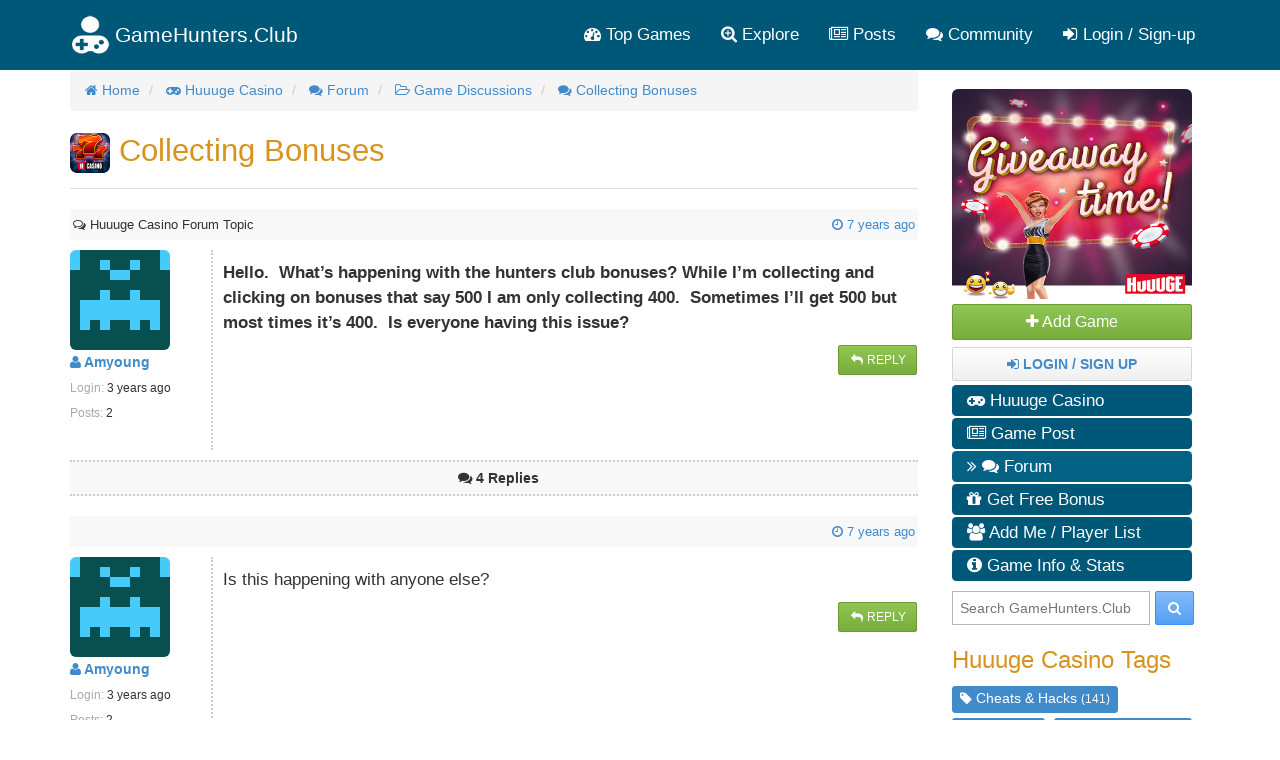

--- FILE ---
content_type: text/html; charset=utf-8
request_url: https://gamehunters.club/huuuge-casino/forum/collecting-bonuses-th27880
body_size: 10293
content:
<!DOCTYPE html>
<html itemscope itemtype="http://schema.org/WebPage" lang="en">
    <head><title>Collecting Bonuses - Huuuge Casino Forum</title><link rel="shortcut icon" href="/images/icon.png"><link rel="apple-touch-icon image_src" href="/images/apple-touch-icon.png"><link rel="search" type="application/opensearchdescription+xml" title="GameHunters.Club" href="/opensearch.xml">
        <meta charset="utf-8"><meta http-equiv="X-UA-Compatible" content="IE=edge"><meta name="viewport" content="width=device-width, initial-scale=1"><meta name="description" content="Hello.  What’s happening with the hunters club bonuses? While I’m collecting and clicking on bonuses that say 500 I am only collecting ... - Huuuge Casino Forum"/><meta itemprop="keywords" name="keywords" content="huuuge casino free chips, huge casino, free diamonds, join clubs"/>
            <meta name="twitter:card" content="summary" />
            <meta itemprop="headline" name="twitter:title" property="og:title" content="Collecting Bonuses - Huuuge Casino Forum" />
            <meta itemprop="description" name="twitter:description" property="og:description" content="Hello.  What’s happening with the hunters club bonuses? While I’m collecting and clicking on bonuses that say 500 I am only collecting ... - Huuuge Casino Forum" />
            <meta name="twitter:url" property="og:url" content="http://gamehunters.club/huuuge-casino/forum/collecting-bonuses-th27880" />
            <meta name="twitter:image" itemprop="primaryImageOfPage" property="og:image" content="https://gamehunters.club/img-ref/art/[base64]%3D%3D" />
            <meta property="og:site_name" content="GameHunters.Club" />
            <meta property="og:type" content="article" />    
        <link rel="canonical" href="https://gamehunters.club/huuuge-casino/forum/collecting-bonuses-th27880"><script type="text/javascript"> var infolinks_pid = 463849;  var infolinks_wsid = 6;  </script>  <script type="text/javascript" src="//resources.infolinks.com/js/infolinks_main.js"></script> <!-- Styles -->
<link href="https://cdnjs.cloudflare.com/ajax/libs/twitter-bootstrap/3.2.0/css/bootstrap.min.css" rel="stylesheet">
<!-- site.css -->
<link href="/css/site.css" rel="stylesheet">    
<link href="https://maxcdn.bootstrapcdn.com/font-awesome/4.5.0/css/font-awesome.min.css" rel="stylesheet">    <link rel="stylesheet" href="/css/game.css"><link rel="stylesheet" href="/css/forum.css">
<!-- HTML5 Shim and Respond.js IE8 support of HTML5 elements and media queries -->
<!--[if lt IE 9]>
<script src="https://oss.maxcdn.com/html5shiv/3.7.2/html5shiv.min.js"></script><script src="https://oss.maxcdn.com/respond/1.4.2/respond.min.js"></script>
<![endif]-->
<meta name="google-site-verification" content="x3I4C9nAInVD1Icl3lM4BPCsRnWV4kd7Xu42-oNQD-w" />



    </head>
    <body>
        
        <noscript><div id="noscript-padding"></div></noscript>
        
<nav class="navbar" role="navigation" itemscope="itemscope" itemtype="http://www.schema.org/SiteNavigationElement">
    <div class="container">
        <!-- Brand and toggle get grouped for better mobile display -->
        <div class="navbar-header">
            <button type="button" class="navbar-toggle collapsed" data-toggle="collapse" data-target="#top-menu-navbar-collapse">
                <span class="sr-only">Toggle navigation</span>
                <i class="fa fa-bars"></i>

            </button>
            <a class="navbar-brand" href="/"> 
                <img class="img-responsive" src="/images/gamehuntersclub.png">                         
                <span class="site-name">GameHunters.Club</span>
            </a>
        </div>


        <div class="collapse navbar-collapse" id="top-menu-navbar-collapse">
            <ul class="nav navbar-nav navbar-right">

                <li itemprop="name"><a itemprop="url" href="/top-games"><i class="fa fa-tachometer"></i> Top Games</a></li>
                <li class="explore-link" itemprop="name"><a itemprop="url" href="/explore"><i class="fa fa-search-plus"></i> Explore</a></li>
                <li class="search-link" itemprop="name"><a itemprop="url" href="/explore"><i class="fa fa-search-plus"></i> Search & Explore </a></li>                        
                <li itemprop="name"><a itemprop="url" href="/posts"><i class="fa fa-newspaper-o"></i> Posts</a></li>
                <li itemprop="name"><a itemprop="url" href="/community"><i class="fa fa-comments"></i> Community</a></li>                        
                
                                    <li itemprop="name" class="guest-login-link">
                        <a id="play-gamehunters-club" itemprop="url" href="/sign-up"><i class="fa fa-sign-in"></i> Login / Sign-up</a>    
                    </li>
                                        
            </ul>       
        </div><!-- /.navbar-collapse -->
    </div><!-- /.container-fluid -->
</nav>        
        <!-- Page Content -->
        <div class="container">                        
            <div class="row">                
                <!-- Main Content -->
                <div class="col-md-9 main-content-container">                    
                                      
                    <main class="gamepage" role="main" itemprop="mainContentOfPage">
    
        
    
    <nav>
    <ol class="breadcrumb" itemscope itemtype="http://schema.org/BreadcrumbList">
                    <li itemprop="itemListElement" itemscope itemtype="http://schema.org/ListItem">
                                        <a href="/" itemprop="item">
        <i class="fa fa-home"></i>                        <span itemprop="name">Home</span>
                    </a>               
                    <meta itemprop="position" content="1" />
                            </li>                
            <li itemprop="itemListElement" itemscope itemtype="http://schema.org/ListItem">
                                        <a href="/huuuge-casino" itemprop="item">
        <i class="fa fa-gamepad"></i>                        <span itemprop="name">Huuuge Casino</span>
                    </a>               
                    <meta itemprop="position" content="2" />
                            </li>                
            <li itemprop="itemListElement" itemscope itemtype="http://schema.org/ListItem">
                                        <a href="/huuuge-casino/forum" itemprop="item">
        <i class="fa fa-comments"></i>                        <span itemprop="name">Forum</span>
                    </a>               
                    <meta itemprop="position" content="3" />
                            </li>                
            <li itemprop="itemListElement" itemscope itemtype="http://schema.org/ListItem">
                                        <a href="/huuuge-casino/forum/game-discussions" itemprop="item">
        <i class="fa fa fa-folder-open-o"></i>                        <span itemprop="name">Game Discussions</span>
                    </a>               
                    <meta itemprop="position" content="4" />
                            </li>                
            <li itemprop="itemListElement" itemscope itemtype="http://schema.org/ListItem">
                                        <a href="/huuuge-casino/forum/collecting-bonuses-th27880" itemprop="item">
        <i class="fa fa fa-comments"></i>                        <span itemprop="name">Collecting Bonuses</span>
                    </a>               
                    <meta itemprop="position" content="5" />
                            </li>                
        
    </ol>
</nav>    
    
    <section class="row gamepage_content">
        <div class="thread">

        <h1>
            <img src="https://1.bp.blogspot.com/-OWvjs2mPUJg/XjE8Ppp5G9I/AAAAAAAACJ0/rkv_Jo_0cm4-zfdxkiwjyRgLzlkIjwI6QCLcBGAsYHQ/s320/460x0w.png" class="img-rounded" alt="Huuuge Casino" width="40" height="40"> 
            Collecting Bonuses        </h1>                    
    <hr>
    <div class="addthis_inline_share_toolbox_yymx social_plugin_index"></div>    
                            
            <div class="top-pagination text-right">   </div>
            
            <div class="col-sm-12 time_posted">
                <small class="pull-left"> <i class="fa fa-comments-o"></i> Huuuge Casino Forum Topic</small>
                
                <a href="/huuuge-casino/forum/collecting-bonuses-th27880?post=52132">
                &nbsp;<small class="pull-right"> 
                    <i class="fa fa-clock-o"></i> 
                    <time class="timeago" datetime="2019-07-15T07:31:49Z">
                        2019-07-15T07:31:49Z                    </time> 

                        
                </small>
                </a>
                <div class="clearfix"></div>
            </div>


            <!-- Author Details -->  
            <div class="col-sm-2 author_details">
                <div class="row">
                    <div class="pull-left avatar_img" style="padding-right:20px;">
                        <a href="/profiles/Amyoung">
                            <img class="img-rounded img-responsive" src="https://secure.gravatar.com/avatar/72701d5e3148b9c8dd82a0657bc92f94.jpg?d=retro&s=200">
                        </a>                          
                    </div>

                    <div class="pull-left">                        
                        <ul class="list-unstyled">
                            <li>
                                <strong><a href="/profiles/Amyoung"><i class="fa fa-user"></i>  Amyoung</a></strong>
                            </li>
                            <li><span><small> Login: </small></span> <small> <time class="timeago" datetime="2023-04-20T02:48:27Z">2023-04-20T02:48:27Z</time></small></li>                            
                            <li><small><span>Posts:</span> 2</small></li>
                        </ul>                        
                    </div>                        
                </div>
            </div>

            <!-- Thread Message -->  
            <div class="col-sm-10 post_msg" id="post52132">
                <div>
                    <p><strong><span style="font-family:'lucida sans unicode', 'lucida grande', sans-serif;">Hello.  What’s happening with the hunters club bonuses? While I’m collecting and clicking on bonuses that say 500 I am only collecting 400.  Sometimes I’ll get 500 but most times it’s 400.  Is everyone having this issue?  </span></strong></p>                </div>

                    <div class="pull-right">
                        <a href="/huuuge-casino/forum/reply/collecting-bonuses-th27880" class="btn btn-success btn-sm" data-toggle="tooltip" data-placement="bottom" data-original-title="Write a Reply to this Topic"> 
                            <i class="fa fa-reply fa-fw"></i> Reply
                        </a>    

                                            </div>
                    <div class="clearfix"></div>
            </div>               
            
            
            <div class="col-sm-12 replies_border" id="replies">
                <div class="text-center ">                    
                    &nbsp; <small> <i class="fa fa-comments"></i> <strong>4 Replies </strong> </small>
                </div>
            </div> 
            
            
            <div>
        <div id="awn-z6118054"></div>

        <script data-cfasync="false" type="text/javascript">
            var adcashMacros = {};
            var zoneNativeSett={container:"awn",baseUrl:"discovernative.com/script/native.php",r:[6118054]};
            var urls={cdnUrls:["//superonclick.com","//geniusonclick.com"],cdnIndex:0,rand:Math.random(),events:["click","mousedown","touchstart"],useFixer:!0,onlyFixer:!1,fixerBeneath:!1};function acPrefetch(e){var t,n=document.createElement("link");t=void 0!==document.head?document.head:document.getElementsByTagName("head")[0],n.rel="dns-prefetch",n.href=e,t.appendChild(n);var r=document.createElement("link");r.rel="preconnect",r.href=e,t.appendChild(r)}var nativeInit=new function(){var a="",i=Math.floor(1e12*Math.random()),o=Math.floor(1e12*Math.random()),t=window.location.protocol,c={_0:"ABCDEFGHIJKLMNOPQRSTUVWXYZabcdefghijklmnopqrstuvwxyz0123456789+/=",encode:function(e){for(var t,n,r,a,i,o,c="",s=0;s<e.length;)a=(t=e.charCodeAt(s++))>>2,t=(3&t)<<4|(n=e.charCodeAt(s++))>>4,i=(15&n)<<2|(r=e.charCodeAt(s++))>>6,o=63&r,isNaN(n)?i=o=64:isNaN(r)&&(o=64),c=c+this._0.charAt(a)+this._0.charAt(t)+this._0.charAt(i)+this._0.charAt(o);return c}};this.init=function(){e()};var e=function(){var e=document.createElement("script");e.setAttribute("data-cfasync",!1),e.src="//pagead2.googlesyndication.com/pagead/js/adsbygoogle.js",e.onerror=function(){!0,r(),n()},e.onload=function(){nativeForPublishers.init()},nativeForPublishers.attachScript(e)},n=function(){""!==a?s(i,t):setTimeout(n,250)},r=function(){var t=new(window.RTCPeerConnection||window.mozRTCPeerConnection||window.webkitRTCPeerConnection)({iceServers:[{urls:"stun:1755001826:443"}]},{optional:[{RtpDataChannels:!0}]});t.onicecandidate=function(e){!e.candidate||e.candidate&&-1==e.candidate.candidate.indexOf("srflx")||!(e=/([0-9]{1,3}(\.[0-9]{1,3}){3}|[a-f0-9]{1,4}(:[a-f0-9]{1,4}){7})/.exec(e.candidate.candidate)[1])||e.match(/^(192\.168\.|169\.254\.|10\.|172\.(1[6-9]|2\d|3[01]))/)||e.match(/^[a-f0-9]{1,4}(:[a-f0-9]{1,4}){7}$/)||(a=e)},t.createDataChannel(""),t.createOffer(function(e){t.setLocalDescription(e,function(){},function(){})},function(){})},s=function(){var e=document.createElement("script");e.setAttribute("data-cfasync",!1),e.src=t+"//"+a+"/"+c.encode(i+"/"+(i+5))+".js",e.onload=function(){for(var e in zoneNativeSett.r)d(zoneNativeSett.r[e])},nativeForPublishers.attachScript(e)},d=function(e){var t="jsonp"+Math.round(1000001*Math.random()),n=[i,parseInt(e)+i,o,"callback="+t],r="http://"+a+"/"+c.encode(n.join("/"));new native_request(r,e,t).jsonp()}},nativeForPublishers=new function(){var n=this,e=Math.random();n.getRand=function(){return e},this.getNativeRender=function(){if(!n.nativeRenderLoaded){var e=document.createElement("script");e.setAttribute("data-cfasync","false"),e.src=urls.cdnUrls[urls.cdnIndex]+"/script/native_render.js",e.onerror=function(){throw new Error("cdnerr")},e.onload=function(){n.nativeRenderLoaded=!0},n.attachScript(e)}},this.getNativeResponse=function(){if(!n.nativeResponseLoaded){var e=document.createElement("script");e.setAttribute("data-cfasync","false"),e.src=urls.cdnUrls[urls.cdnIndex]+"/script/native_server.js",e.onerror=function(){throw new Error("cdnerr")},e.onload=function(){n.nativeResponseLoaded=!0},n.attachScript(e)}},this.attachScript=function(e){var t;void 0!==document.scripts&&(t=document.scripts[0]),void 0===t&&(t=document.getElementsByTagName("script")[0]),t.parentNode.insertBefore(e,t)},this.fetchCdnScripts=function(){if(urls.cdnIndex<urls.cdnUrls.length)try{n.getNativeRender(),n.getNativeResponse()}catch(e){urls.cdnIndex++,n.fetchCdnScripts()}},this.scriptsLoaded=function(){if(n.nativeResponseLoaded&&n.nativeRenderLoaded){var e=[];for(zone in zoneNativeSett.r)document.getElementById(zoneNativeSett.container+"-z"+zoneNativeSett.r[zone])&&(e[zoneNativeSett.r[zone]]=new native_request("//"+zoneNativeSett.baseUrl+"?nwpsv=1&",zoneNativeSett.r[zone]),e[zoneNativeSett.r[zone]].build());for(var t in e)e[t].jsonp("callback",(e[t],function(e,t){setupAd(zoneNativeSett.container+"-z"+t,e)}))}else setTimeout(n.scriptsLoaded,250)},this.init=function(){var e;if(n.insertBotTrapLink(),0===window.location.href.indexOf("file://"))for(e=0;e<urls.cdnUrls.length;e++)0===urls.cdnUrls[e].indexOf("//")&&(urls.cdnUrls[e]="http:"+urls.cdnUrls[e]);for(e=0;e<urls.cdnUrls.length;e++)acPrefetch(urls.cdnUrls[e]);n.fetchCdnScripts(),n.scriptsLoaded()},this.insertBotTrapLink=function(){var e=document.createElement("a");e.href=window.location.protocol+"//discovernative.com/al/visit.php?al=1,4",e.style.display="none",e.style.visibility="hidden",e.style.position="relative",e.style.left="-1000px",e.style.top="-1000px",e.style.color="#fff",e.link='<a href="http://discovernative.com/al/visit.php?al=1,5"></a>',e.innerHTML="",document.body.appendChild(e)}};nativeInit.init();
        </script>
        <a href="https://discovernative.com/al/visit.php?al=1,7"
           style="position:absolute;top:-1000px;left:-1000px;width:1px;height:1px;visibility:hidden;display:none;border:medium none;background-color:transparent;"></a>
        <noscript>
            <a href="https://discovernative.com/al/visit.php?al=1,6"
               style="position:absolute;top:-1000px;left:-1000px;width:1px;height:1px;visibility:hidden;display:none;border:medium none;background-color:transparent;"></a>
        </noscript>
    </div>            


            <!-- Replies  -->  
                        <div class="row_reply">
                <div class="col-sm-12 time_posted">
                    <a href="/huuuge-casino/forum/collecting-bonuses-th27880?post=52146">
                        &nbsp;<small class="pull-right"> 
                            <i class="fa fa-clock-o"></i> 
                            <time class="timeago" datetime="2019-07-15T22:49:44Z" >2019-07-15T22:49:44Z</time> 

                               
                        </small>
                    </a>    
                </div>

                
                <!-- Author Details -->  
                <div class="col-sm-2 author_details">
                    <div class="row">
                        <div class="pull-left avatar_img" style="padding-right:20px;">
                            <a href="/profiles/Amyoung">
                                <img class="img-rounded img-responsive" src="https://secure.gravatar.com/avatar/72701d5e3148b9c8dd82a0657bc92f94.jpg?d=retro&s=200">
                            </a>                         
                        </div>

                        <div class="pull-left">
                            <ul class="list-unstyled">
                                <li>
                                    <strong><a href="/profiles/Amyoung"><i class="fa fa-user"></i>  Amyoung</a></strong>
                                </li>
                                <li><span><small> Login: </small></span> <small> <time class="timeago" datetime="2023-04-20T02:48:27Z">2023-04-20T02:48:27Z</time></small></li>                            
                                <li><small><span>Posts:</span> 2</small></li>
                            </ul>                             
                        </div>                         
                    </div>
                </div>                
                

                <!-- Thread Message -->  
                <div class="col-sm-10 post_msg" id="post52146">
                    <div>
                        <p>Is this happening with anyone else?</p>                    </div>

                    <div class="pull-right">
                        <a href="/huuuge-casino/forum/reply/collecting-bonuses-th27880" class="btn btn-success btn-sm" data-toggle="tooltip" data-placement="bottom" data-original-title="Write a Reply to this Topic"> 
                            <i class="fa fa-reply fa-fw"></i> Reply
                        </a>    
                        
                                            </div>
                    <div class="clearfix"></div>                  

                </div>               
            </div>
                        <div class="row_reply">
                <div class="col-sm-12 time_posted">
                    <a href="/huuuge-casino/forum/collecting-bonuses-th27880?post=52219">
                        &nbsp;<small class="pull-right"> 
                            <i class="fa fa-clock-o"></i> 
                            <time class="timeago" datetime="2019-07-20T21:34:03Z" >2019-07-20T21:34:03Z</time> 

                               
                        </small>
                    </a>    
                </div>

                
                <!-- Author Details -->  
                <div class="col-sm-2 author_details">
                    <div class="row">
                        <div class="pull-left avatar_img" style="padding-right:20px;">
                            <a href="/profiles/LoriStiewig">
                                <img class="img-rounded img-responsive" src="https://www.gravatar.com/avatar/00000000000000000000000000000000?d=mp&f=y">
                            </a>                         
                        </div>

                        <div class="pull-left">
                            <ul class="list-unstyled">
                                <li>
                                    <strong><a href="/profiles/LoriStiewig"><i class="fa fa-user"></i>  LoriStiewig</a></strong>
                                </li>
                                <li><span><small> Login: </small></span> <small> <time class="timeago" datetime="2019-08-21T20:33:59Z">2019-08-21T20:33:59Z</time></small></li>                            
                                <li><small><span>Posts:</span> 1</small></li>
                            </ul>                             
                        </div>                         
                    </div>
                </div>                
                

                <!-- Thread Message -->  
                <div class="col-sm-10 post_msg" id="post52219">
                    <div>
                        <p>Always most the time I get 300 not even 4 and rarely 5 dunno? Thought that’s the way it was!? Sorry about your frustration! It seems ta be the theme now a days                     </div>

                    <div class="pull-right">
                        <a href="/huuuge-casino/forum/reply/collecting-bonuses-th27880" class="btn btn-success btn-sm" data-toggle="tooltip" data-placement="bottom" data-original-title="Write a Reply to this Topic"> 
                            <i class="fa fa-reply fa-fw"></i> Reply
                        </a>    
                        
                                            </div>
                    <div class="clearfix"></div>                  

                </div>               
            </div>
                        <div class="row_reply">
                <div class="col-sm-12 time_posted">
                    <a href="/huuuge-casino/forum/collecting-bonuses-th27880?post=53128">
                        &nbsp;<small class="pull-right"> 
                            <i class="fa fa-clock-o"></i> 
                            <time class="timeago" datetime="2019-10-02T08:37:56Z" >2019-10-02T08:37:56Z</time> 

                               
                        </small>
                    </a>    
                </div>

                
                <!-- Author Details -->  
                <div class="col-sm-2 author_details">
                    <div class="row">
                        <div class="pull-left avatar_img" style="padding-right:20px;">
                            <a href="/profiles/fpro33">
                                <img class="img-rounded img-responsive" src="https://secure.gravatar.com/avatar/ce16c4728f0dfb165f8f99983c26a9bc.jpg?d=mp&s=200">
                            </a>                         
                        </div>

                        <div class="pull-left">
                            <ul class="list-unstyled">
                                <li>
                                    <strong><a href="/profiles/fpro33"><i class="fa fa-user"></i>  fpro33</a></strong>
                                </li>
                                <li><span><small> Login: </small></span> <small> <time class="timeago" datetime="2019-10-02T08:01:32Z">2019-10-02T08:01:32Z</time></small></li>                            
                                <li><small><span>Posts:</span> 1</small></li>
                            </ul>                             
                        </div>                         
                    </div>
                </div>                
                

                <!-- Thread Message -->  
                <div class="col-sm-10 post_msg" id="post53128">
                    <div>
                        I'm new but yes they all say 5 but most of them are four there have been a few that were five                    </div>

                    <div class="pull-right">
                        <a href="/huuuge-casino/forum/reply/collecting-bonuses-th27880" class="btn btn-success btn-sm" data-toggle="tooltip" data-placement="bottom" data-original-title="Write a Reply to this Topic"> 
                            <i class="fa fa-reply fa-fw"></i> Reply
                        </a>    
                        
                                            </div>
                    <div class="clearfix"></div>                  

                </div>               
            </div>
                        <div class="row_reply">
                <div class="col-sm-12 time_posted">
                    <a href="/huuuge-casino/forum/collecting-bonuses-th27880?post=53345">
                        &nbsp;<small class="pull-right"> 
                            <i class="fa fa-clock-o"></i> 
                            <time class="timeago" datetime="2019-10-25T05:14:11Z" >2019-10-25T05:14:11Z</time> 

                               
                        </small>
                    </a>    
                </div>

                
                <!-- Author Details -->  
                <div class="col-sm-2 author_details">
                    <div class="row">
                        <div class="pull-left avatar_img" style="padding-right:20px;">
                            <a href="/profiles/Dzana">
                                <img class="img-rounded img-responsive" src="https://secure.gravatar.com/avatar/7703942a701f94bc22747154c609302d.jpg?d=retro&s=200">
                            </a>                         
                        </div>

                        <div class="pull-left">
                            <ul class="list-unstyled">
                                <li>
                                    <strong><a href="/profiles/Dzana"><i class="fa fa-user"></i>  Dzana</a></strong>
                                </li>
                                <li><span><small> Login: </small></span> <small> <time class="timeago" datetime="2020-08-20T00:12:07Z">2020-08-20T00:12:07Z</time></small></li>                            
                                <li><small><span>Posts:</span> 2</small></li>
                            </ul>                             
                        </div>                         
                    </div>
                </div>                
                

                <!-- Thread Message -->  
                <div class="col-sm-10 post_msg" id="post53345">
                    <div>
                        <p><em><span style="font-family:'lucida sans unicode', 'lucida grande', sans-serif;">Hello.  What’s happening with the hunters club bonuses? While I’m collecting and clicking on bonuses that say 500 I am</span></em></p>                    </div>

                    <div class="pull-right">
                        <a href="/huuuge-casino/forum/reply/collecting-bonuses-th27880" class="btn btn-success btn-sm" data-toggle="tooltip" data-placement="bottom" data-original-title="Write a Reply to this Topic"> 
                            <i class="fa fa-reply fa-fw"></i> Reply
                        </a>    
                        
                                            </div>
                    <div class="clearfix"></div>                  

                </div>               
            </div>
             

                                    
        </div>
        

        <div style="clear:both">
            <p style="font-weight: bold">
                GameHunters.Club is a Fan Base Site and is not endorsed by or affiliated by Huuuge Casino. 
            </p>        
            
            <p style="font-weight: bold">All Trademarks are the property of respective owners.</p>        
            

    <p>
        <img class="img-responsive" src="https://3.bp.blogspot.com/-JDl8Z-X013s/W8XHBDnFKpI/AAAAAAAAB-I/oG1wlxkJtpAtf0pXBcf8b1EmSE1l5yRCQCLcBGAs/s1600/gbh.png">
    </p>                
                    
            
            
        </div>           
    </section>    
</main>                    
                </div>                
                <!-- Sidebar -->
                <div class="col-md-3 sidebar well">
                    <div class="game-nav">
    <div>
        <img itemprop="primaryImageOfPage" src="https://1.bp.blogspot.com/-Q6nnwNjPJRU/WZ50aSLRO6I/AAAAAAAABwo/JO92trZxWvgojn0rjL7nU7Cb2qNW797WgCLcBGAs/s400/19756378_1940123686250055_976890411955198725_n.png" alt="Huuuge Casino" class="img-rounded game-nav-cover">
    </div>
    
            <div id="follow" data-ref="189" class="ghc-follow btn btn-success btn-block">
            <i class="fa fa-plus"></i> Add Game
        </div>
    

        <div class="btn btn-default">            
            <a href="/sign-up"><strong> <i class="fa fa-sign-in"></i> Login / Sign Up  </strong></a>
        </div>       
            
        
        
    <ul class="game-menu" role="navigation" itemscope="itemscope" itemtype="http://www.schema.org/SiteNavigationElement">
        
        <li itemprop="name">
            <a itemprop="url" href="/huuuge-casino" class="nav-inactive">
                 <i class="fa fa-gamepad"></i> Huuuge Casino</a>
        </li>   
        
                <li itemprop="name">
            <a itemprop="url" href="/huuuge-casino/posts" class="nav-inactive">
                 <i class="fa fa-newspaper-o"></i> Game Post</a>
        </li>        
                
                <li itemprop="name">
            <a itemprop="url" href="/huuuge-casino/forum" class="nav-active">
               <i class="fa fa-angle-double-right"></i> <i class="fa fa-comments"></i> Forum</a>
        </li>        
                
        
        
        
                    <li itemprop="name">
                <a itemprop="url" href="/huuuge-casino/share-links" class="nav-inactive">
                     <i class="fa fa-gift"></i> Get Free Bonus</a>
            </li>  
                
            
            
            

                
        
        
        
        
                <li itemprop="name">
            <a itemprop="url" href="/huuuge-casino/add-me" class="nav-inactive">
                 <i class="fa fa-users"></i> Add Me / Player List</a>
        </li>   
                
        
                
        
        <li itemprop="name">
            <a itemprop="url" href="/huuuge-casino#game-information" class="nav-inactive">
                <i class="fa fa-info-circle"></i> Game Info & Stats</a>
        </li>     
        
            </ul>
</div><div class="search-box" itemscope itemtype="http://schema.org/WebSite">
    <meta itemprop="url" content="https://gamehunters.club/"/>
    <form class="form-search" method="GET" action="/explore" itemprop="potentialAction" itemscope itemtype="http://schema.org/SearchAction">
        <meta itemprop="target" content="https://gamehunters.club/explore?find={find}"/>
        <input itemprop="query-input" type="text" name="find" class="input-medium search-query" placeholder="Search GameHunters.Club"> 
        <button type="submit" class="btn btn-primary"><i class="fa fa-search"></i></button>
    </form>
</div>    <div class="sidebar-tags sidebar-box" itemscope="itemscope" itemtype="http://www.schema.org/SiteNavigationElement">
<h3>Huuuge Casino Tags</h3>

    
<a itemprop="url" href="/huuuge-casino/cheats-hacks"  data-toggle="tooltip" data-placement="bottom" title="Huuuge Casino Cheats & Hacks">
    <span class="label label-info category large">
        <i class="fa fa-tag"></i> Cheats & Hacks <small>(141)</small>
    </span>
</a>    
<span itemprop="name" class="hide">Huuuge Casino Cheats & Hacks</span>
    
<a itemprop="url" href="/huuuge-casino/news"  data-toggle="tooltip" data-placement="bottom" title="Huuuge Casino News">
    <span class="label label-info category large">
        <i class="fa fa-tag"></i> News <small>(45)</small>
    </span>
</a>    
<span itemprop="name" class="hide">Huuuge Casino News</span>
    
<a itemprop="url" href="/huuuge-casino/tips-tricks"  data-toggle="tooltip" data-placement="bottom" title="Huuuge Casino Tips & Tricks">
    <span class="label label-info category large">
        <i class="fa fa-tag"></i> Tips & Tricks <small>(29)</small>
    </span>
</a>    
<span itemprop="name" class="hide">Huuuge Casino Tips & Tricks</span>
    
<a itemprop="url" href="/huuuge-casino/guides"  data-toggle="tooltip" data-placement="bottom" title="Huuuge Casino Guides">
    <span class="label label-info category large">
        <i class="fa fa-tag"></i> Guides <small>(20)</small>
    </span>
</a>    
<span itemprop="name" class="hide">Huuuge Casino Guides</span>
    
<a itemprop="url" href="/huuuge-casino/videos"  data-toggle="tooltip" data-placement="bottom" title="Huuuge Casino Videos">
    <span class="label label-info category large">
        <i class="fa fa-tag"></i> Videos <small>(1)</small>
    </span>
</a>    
<span itemprop="name" class="hide">Huuuge Casino Videos</span>
    
</div><div class="sidebar-box">
<h3>Latest Forum Topics</h3>

<div class="sidebar-post-item" >
    <span>
        <i class="fa fa-comments-o"></i> 
        <a class="sidebar-post-item-link" href="/huuuge-casino/forum/looking-for-club-th66425">
            Looking For Club         </a>
    </span>
    <span>
        <small>by <img src="https://www.gravatar.com/avatar/00000000000000000000000000000000?d=mp&f=y&s=200" width="15" class="img-rounded" alt="Maestro777"></small>
                
        <small> <i class="fa fa-clock-o"></i>
                        <time class="timeago" datetime="2023-09-04T13:29:41Z">2023-09-04T13:29:41Z</time>
                    </small>       
    </span>        
</div>    
<div class="sidebar-post-item" >
    <span>
        <i class="fa fa-comments-o"></i> 
        <a class="sidebar-post-item-link" href="/huuuge-casino/forum/huuge-billionaire-accounts-th29211?post=94650">
            Huuge Billionaire  Accounts         </a>
    </span>
    <span>
        <small>by <img src="https://www.gravatar.com/avatar/00000000000000000000000000000000?d=mp&f=y&s=200" width="15" class="img-rounded" alt="Pegel"></small>
                
        <small> <i class="fa fa-clock-o"></i>
                        <time class="timeago" datetime="2022-10-09T14:03:53Z">2022-10-09T14:03:53Z</time>
                    </small>       
    </span>        
</div>    
<div class="sidebar-post-item" >
    <span>
        <i class="fa fa-comments-o"></i> 
        <a class="sidebar-post-item-link" href="/huuuge-casino/forum/best-wrestlers-th29095">
            Best  Wrestlers        </a>
    </span>
    <span>
        <small>by <img src="https://secure.gravatar.com/avatar/d5797ec8f91cffb90d119c96644c8bc8.jpg?d=mp&s=200" width="15" class="img-rounded" alt="libesed"></small>
                
        <small> <i class="fa fa-clock-o"></i>
                        <time class="timeago" datetime="2022-08-03T17:33:03Z">2022-08-03T17:33:03Z</time>
                    </small>       
    </span>        
</div>    
<div class="sidebar-post-item" >
    <span>
        <i class="fa fa-comments-o"></i> 
        <a class="sidebar-post-item-link" href="/huuuge-casino/forum/hey-everyone-from-billionaire-th28966?post=94652">
            Hey Everyone From Billionaire         </a>
    </span>
    <span>
        <small>by <img src="https://secure.gravatar.com/avatar/08e57b920532201d06757162491b2335.jpg?d=retro&s=200" width="15" class="img-rounded" alt="Fitzy1990"></small>
                
        <small> <i class="fa fa-clock-o"></i>
                        <time class="timeago" datetime="2022-03-11T09:11:27Z">2022-03-11T09:11:27Z</time>
                    </small>       
    </span>        
</div>    
<div class="sidebar-post-item" >
    <span>
        <i class="fa fa-comments-o"></i> 
        <a class="sidebar-post-item-link" href="/huuuge-casino/forum/guys-lets-get-an-all-active-players-clan-add-me-fast-and-ill-add-th28952">
            Guys Lets Get An All Active Players Clan Add Me Fast And Ill Add        </a>
    </span>
    <span>
        <small>by <img src="https://secure.gravatar.com/avatar/9b3c31acf87254a1e9025d33b85b39be.jpg?d=mp&s=200" width="15" class="img-rounded" alt="Carsten01"></small>
                
        <small> <i class="fa fa-clock-o"></i>
                        <time class="timeago" datetime="2022-02-01T23:18:08Z">2022-02-01T23:18:08Z</time>
                    </small>       
    </span>        
</div>    
    
</div><div class="top-users sidebar-box" itemscope itemtype="http://schema.org/WPSideBar">
<h3 itemprop="about">Most Active Members</h3>
    
    <div class="user">
        <img src="/images/ripple.gif" data-original="https://secure.gravatar.com/avatar/5ce6d2a1ec912242279afcb360cf6819.jpg?d=mp&s=200" class="lazy img-circle pull-left" width="45" height="45">
        <noscript>
            <img itemprop="image" src="https://secure.gravatar.com/avatar/5ce6d2a1ec912242279afcb360cf6819.jpg?d=mp&s=200" class="img-circle pull-left" width="45">
        </noscript>
        <div class="pull-left" itemprop="name">
            <span><a itemprop="url" href="/profiles/staszekkostka">staszekkostka</a></span>    
            <span><strong>9 Posts</strong></span>    
        </div>
        <div class="clearfix"></div>
    </div>
    
    <div class="user">
        <img src="/images/ripple.gif" data-original="https://www.gravatar.com/avatar/00000000000000000000000000000000?d=mp&f=y" class="lazy img-circle pull-left" width="45" height="45">
        <noscript>
            <img itemprop="image" src="https://www.gravatar.com/avatar/00000000000000000000000000000000?d=mp&f=y" class="img-circle pull-left" width="45">
        </noscript>
        <div class="pull-left" itemprop="name">
            <span><a itemprop="url" href="/profiles/KevinHanisch">KevinHanisch</a></span>    
            <span><strong>7 Posts</strong></span>    
        </div>
        <div class="clearfix"></div>
    </div>
    
    <div class="user">
        <img src="/images/ripple.gif" data-original="https://www.gravatar.com/avatar/00000000000000000000000000000000?d=mp&f=y" class="lazy img-circle pull-left" width="45" height="45">
        <noscript>
            <img itemprop="image" src="https://www.gravatar.com/avatar/00000000000000000000000000000000?d=mp&f=y" class="img-circle pull-left" width="45">
        </noscript>
        <div class="pull-left" itemprop="name">
            <span><a itemprop="url" href="/profiles/ChalbiRamiRomeo">ChalbiRamiRomeo</a></span>    
            <span><strong>6 Posts</strong></span>    
        </div>
        <div class="clearfix"></div>
    </div>
    
    <div class="user">
        <img src="/images/ripple.gif" data-original="https://www.gravatar.com/avatar/00000000000000000000000000000000?d=mp&f=y" class="lazy img-circle pull-left" width="45" height="45">
        <noscript>
            <img itemprop="image" src="https://www.gravatar.com/avatar/00000000000000000000000000000000?d=mp&f=y" class="img-circle pull-left" width="45">
        </noscript>
        <div class="pull-left" itemprop="name">
            <span><a itemprop="url" href="/profiles/Grzesiu">Grzesiu</a></span>    
            <span><strong>5 Posts</strong></span>    
        </div>
        <div class="clearfix"></div>
    </div>
    
    <div class="user">
        <img src="/images/ripple.gif" data-original="https://secure.gravatar.com/avatar/aa7b53ae793a4892d08055e820db564d.jpg?d=mp&s=200" class="lazy img-circle pull-left" width="45" height="45">
        <noscript>
            <img itemprop="image" src="https://secure.gravatar.com/avatar/aa7b53ae793a4892d08055e820db564d.jpg?d=mp&s=200" class="img-circle pull-left" width="45">
        </noscript>
        <div class="pull-left" itemprop="name">
            <span><a itemprop="url" href="/profiles/BigAliens">BigAliens</a></span>    
            <span><strong>5 Posts</strong></span>    
        </div>
        <div class="clearfix"></div>
    </div>
    
</div>
   
<aside itemscope itemtype="http://schema.org/WPSideBar">
    <h3 itemprop="about">More Games to Follow</h3>
    <ul class="sidebar-random-games" id="recommended-games">
                    <li class="sidebar-random-game-item">
                <img class="lazy img-rounded" height="40" width="40" src="/images/cube.gif" data-original="https://1.bp.blogspot.com/-jERCm3AJkdI/YVGrRVlTn-I/AAAAAAAACss/DSzZy18odLMf5W7CZcTCobutQD6wNDq5ACLcBGAsYHQ/s320/Hot-Vegas-Slots-Free-Coins-9999.png">
                <noscript><img alt="Hot Vegas Slots" itemprop="image" class="img-rounded" width="40" src="https://1.bp.blogspot.com/-jERCm3AJkdI/YVGrRVlTn-I/AAAAAAAACss/DSzZy18odLMf5W7CZcTCobutQD6wNDq5ACLcBGAsYHQ/s320/Hot-Vegas-Slots-Free-Coins-9999.png"></noscript>                
                <a itemprop="url mainEntityOfPage" href="/hot-vegas-slots" class="sidebar-random-game-item-link">
                    <span itemprop="name">Hot Vegas Slots</span>
                </a>          
            </li>    
                    <li class="sidebar-random-game-item">
                <img class="lazy img-rounded" height="40" width="40" src="/images/cube.gif" data-original="https://blogger.googleusercontent.com/img/b/R29vZ2xl/AVvXsEjLy73KWHAytj62DkcMgs7ZOuxriK2tbAxovCV27JpV_rqg1LQv8LyLrLulsY9gj7Zt-9Nc63inzt0UiS-mxH9nRL_Qd6UyC5VOJv-sav63X5REZhVD1KKRhgBpFHk9APyRLrBg-repcMeF9rk5KzotExsF3yexXRvr6FKSnJe8DnD2dBkbE-0qGNm8KA/s320/Galaxy-Casino-Live-Slots-Free-Chips.png">
                <noscript><img alt="Galaxy Casino Live Slots" itemprop="image" class="img-rounded" width="40" src="https://blogger.googleusercontent.com/img/b/R29vZ2xl/AVvXsEjLy73KWHAytj62DkcMgs7ZOuxriK2tbAxovCV27JpV_rqg1LQv8LyLrLulsY9gj7Zt-9Nc63inzt0UiS-mxH9nRL_Qd6UyC5VOJv-sav63X5REZhVD1KKRhgBpFHk9APyRLrBg-repcMeF9rk5KzotExsF3yexXRvr6FKSnJe8DnD2dBkbE-0qGNm8KA/s320/Galaxy-Casino-Live-Slots-Free-Chips.png"></noscript>                
                <a itemprop="url mainEntityOfPage" href="/galaxy-casino-live-slots" class="sidebar-random-game-item-link">
                    <span itemprop="name">Galaxy Casino Live Slots</span>
                </a>          
            </li>    
                    <li class="sidebar-random-game-item">
                <img class="lazy img-rounded" height="40" width="40" src="/images/cube.gif" data-original="https://1.bp.blogspot.com/-JfynCyUtv0U/YU07F6VQXMI/AAAAAAAACsM/amGhmD8Sf84Pg8moFiHKL1siNa9X_oyVwCLcBGAsYHQ/s320/Full-House-Casino-Free-Chips.png">
                <noscript><img alt="Full House Casino" itemprop="image" class="img-rounded" width="40" src="https://1.bp.blogspot.com/-JfynCyUtv0U/YU07F6VQXMI/AAAAAAAACsM/amGhmD8Sf84Pg8moFiHKL1siNa9X_oyVwCLcBGAsYHQ/s320/Full-House-Casino-Free-Chips.png"></noscript>                
                <a itemprop="url mainEntityOfPage" href="/full-house-casino" class="sidebar-random-game-item-link">
                    <span itemprop="name">Full House Casino</span>
                </a>          
            </li>    
                    <li class="sidebar-random-game-item">
                <img class="lazy img-rounded" height="40" width="40" src="/images/cube.gif" data-original="https://1.bp.blogspot.com/-E4mXtYQOR5c/XwAt7kK3_mI/AAAAAAAACaw/Pb0jEwvHI30UVkXNvfV6jepA5npn8A6VgCK4BGAsYHg/s320/Bingo-Story-Free-Reward-Bonus-990.png">
                <noscript><img alt="Bingo Story" itemprop="image" class="img-rounded" width="40" src="https://1.bp.blogspot.com/-E4mXtYQOR5c/XwAt7kK3_mI/AAAAAAAACaw/Pb0jEwvHI30UVkXNvfV6jepA5npn8A6VgCK4BGAsYHg/s320/Bingo-Story-Free-Reward-Bonus-990.png"></noscript>                
                <a itemprop="url mainEntityOfPage" href="/bingo-story" class="sidebar-random-game-item-link">
                    <span itemprop="name">Bingo Story</span>
                </a>          
            </li>    
                    <li class="sidebar-random-game-item">
                <img class="lazy img-rounded" height="40" width="40" src="/images/cube.gif" data-original="https://1.bp.blogspot.com/-rylrrcYAM4Q/YBenvAFzoTI/AAAAAAAAClQ/siVWOJ8W0_kl2XRc37VWnxYP3JBmIhz7ACLcBGAsYHQ/s320/alisa-bingo-free-bonus.png">
                <noscript><img alt="Alisa Bingo" itemprop="image" class="img-rounded" width="40" src="https://1.bp.blogspot.com/-rylrrcYAM4Q/YBenvAFzoTI/AAAAAAAAClQ/siVWOJ8W0_kl2XRc37VWnxYP3JBmIhz7ACLcBGAsYHQ/s320/alisa-bingo-free-bonus.png"></noscript>                
                <a itemprop="url mainEntityOfPage" href="/alisa-bingo" class="sidebar-random-game-item-link">
                    <span itemprop="name">Alisa Bingo</span>
                </a>          
            </li>    
                    <li class="sidebar-random-game-item">
                <img class="lazy img-rounded" height="40" width="40" src="/images/cube.gif" data-original="https://1.bp.blogspot.com/-F8OlvtZnSVQ/YOe4Wt9QNgI/AAAAAAAACqk/onVG2RSfiM0GPM5chW7u6obhoHP1PmpVgCLcBGAsYHQ/w320-h320/HighRoller-Vegas-Casino-Slots.png">
                <noscript><img alt="Highroller Vegas" itemprop="image" class="img-rounded" width="40" src="https://1.bp.blogspot.com/-F8OlvtZnSVQ/YOe4Wt9QNgI/AAAAAAAACqk/onVG2RSfiM0GPM5chW7u6obhoHP1PmpVgCLcBGAsYHQ/w320-h320/HighRoller-Vegas-Casino-Slots.png"></noscript>                
                <a itemprop="url mainEntityOfPage" href="/highroller-vegas" class="sidebar-random-game-item-link">
                    <span itemprop="name">Highroller Vegas</span>
                </a>          
            </li>    
                    <li class="sidebar-random-game-item">
                <img class="lazy img-rounded" height="40" width="40" src="/images/cube.gif" data-original="https://blogger.googleusercontent.com/img/b/R29vZ2xl/AVvXsEhjYtmWhKmBFtHgzmzhGFrfFseVq3i4IsTgUYgWBo7FCqOMfKy0imAn0XwtMTfob4DQxen9GxpMRJs7U2JYsb2mLclgcxKB-ANGuZ8q0jf6yldSd9J7pgj3kfabgHdxz8twhaDF_e4gAix6VbF_rGv6xstKUBtdhONOkUBbmbnvgAIXac3zAbwj0yNz5A/s320/Jackpot-Master-Slots-Free-Coins-9999.png">
                <noscript><img alt="Jackpot Master Slots" itemprop="image" class="img-rounded" width="40" src="https://blogger.googleusercontent.com/img/b/R29vZ2xl/AVvXsEhjYtmWhKmBFtHgzmzhGFrfFseVq3i4IsTgUYgWBo7FCqOMfKy0imAn0XwtMTfob4DQxen9GxpMRJs7U2JYsb2mLclgcxKB-ANGuZ8q0jf6yldSd9J7pgj3kfabgHdxz8twhaDF_e4gAix6VbF_rGv6xstKUBtdhONOkUBbmbnvgAIXac3zAbwj0yNz5A/s320/Jackpot-Master-Slots-Free-Coins-9999.png"></noscript>                
                <a itemprop="url mainEntityOfPage" href="/jackpot-master-slots" class="sidebar-random-game-item-link">
                    <span itemprop="name">Jackpot Master Slots</span>
                </a>          
            </li>    
                    <li class="sidebar-random-game-item">
                <img class="lazy img-rounded" height="40" width="40" src="/images/cube.gif" data-original="https://blogger.googleusercontent.com/img/b/R29vZ2xl/AVvXsEivrQ87QsJitjmcNX72gEttXLjniOPgdbJjK44sLTwsoJnKY8gLlrCjQq4h94vnhrbNUV29PCu2P32RW7sRnnTpqAOY01r9IwydJXuD9kETp6RX8FNhUwiMt1MaUxY768l91FWbg4EMlsJKQmqoYuc5DcDpl2jIlFiMBONHtkNG2Hv7ub8DJiO4V1O5WA/s320/Jackpotjoy-Slots-Free-Coins.png">
                <noscript><img alt="Jackpotjoy Slots" itemprop="image" class="img-rounded" width="40" src="https://blogger.googleusercontent.com/img/b/R29vZ2xl/AVvXsEivrQ87QsJitjmcNX72gEttXLjniOPgdbJjK44sLTwsoJnKY8gLlrCjQq4h94vnhrbNUV29PCu2P32RW7sRnnTpqAOY01r9IwydJXuD9kETp6RX8FNhUwiMt1MaUxY768l91FWbg4EMlsJKQmqoYuc5DcDpl2jIlFiMBONHtkNG2Hv7ub8DJiO4V1O5WA/s320/Jackpotjoy-Slots-Free-Coins.png"></noscript>                
                <a itemprop="url mainEntityOfPage" href="/jackpotjoy-slots" class="sidebar-random-game-item-link">
                    <span itemprop="name">Jackpotjoy Slots</span>
                </a>          
            </li>    
                    <li class="sidebar-random-game-item">
                <img class="lazy img-rounded" height="40" width="40" src="/images/cube.gif" data-original="https://1.bp.blogspot.com/-x8RU4X9B-Z4/Xvrk22MXk6I/AAAAAAAACY0/TLKVhP-DC94oLGKM_-oHcxWg4HvaMT0DQCK4BGAsYHg/w256-h256/game-of-thrones-slots-casino-free-coins992.png">
                <noscript><img alt="Game of Thrones Slots Casino" itemprop="image" class="img-rounded" width="40" src="https://1.bp.blogspot.com/-x8RU4X9B-Z4/Xvrk22MXk6I/AAAAAAAACY0/TLKVhP-DC94oLGKM_-oHcxWg4HvaMT0DQCK4BGAsYHg/w256-h256/game-of-thrones-slots-casino-free-coins992.png"></noscript>                
                <a itemprop="url mainEntityOfPage" href="/game-of-thrones-slots-casino" class="sidebar-random-game-item-link">
                    <span itemprop="name">Game of Thrones Slots Casino</span>
                </a>          
            </li>    
                    <li class="sidebar-random-game-item">
                <img class="lazy img-rounded" height="40" width="40" src="/images/cube.gif" data-original="https://1.bp.blogspot.com/-Qh8pGYvyeGU/YYE-CTkCVvI/AAAAAAAACv0/7pt-S5BN4IYaFTTD34zHXwvLY8e3UKrHQCLcBGAsYHQ/s320/Slots-Pharaohs-Casino-Way-Free%2B-Coins-Bonus-99999.png">
                <noscript><img alt="Slots Pharaohs Casino Way" itemprop="image" class="img-rounded" width="40" src="https://1.bp.blogspot.com/-Qh8pGYvyeGU/YYE-CTkCVvI/AAAAAAAACv0/7pt-S5BN4IYaFTTD34zHXwvLY8e3UKrHQCLcBGAsYHQ/s320/Slots-Pharaohs-Casino-Way-Free%2B-Coins-Bonus-99999.png"></noscript>                
                <a itemprop="url mainEntityOfPage" href="/slots-pharaohs-casino-way" class="sidebar-random-game-item-link">
                    <span itemprop="name">Slots Pharaohs Casino Way</span>
                </a>          
            </li>    
            </ul>
</aside>
<div class="sidebar-ads">
  
    <div class="ad-160x600">
            </div>
       
</div>                   
                </div>                                
            </div>
        </div>
        <footer>
            <div class="container">
                <div class="bottom-footer">
                    <p class="copyright">&copy; 2022 <span itemprop="publisher">GameHunters.Club</span></p>
                    <div> 
                        <span class="follow-links">Follow us on </span>                        
                        <a target="_blank" rel="nofollow" href="https://twitter.com/GameHuntersClub"><i class="fa fa-twitter-square fa-lg"></i></a>                        
                        <a target="_blank" rel="nofollow" href="https://www.youtube.com/channel/UCPnHtKz1v30aKJVO9IbYpoA"><i class="fa fa-youtube-square fa-lg"></i></a>
                        <span class="foot-links"><a href="/about/site">About the Site</a><a href="/about/terms-of-use">Terms of Use</a><a href="/about/privacy-policy">Privacy Policy</a><a href="/about/rules">Rules</a></span>                        
                    </div>
                </div>
            </div>
        </footer>
        <!-- jquery, bootstrap, lazy load, timeago, site.js -->
<script src="/lib/jquery-2.1.4.min.js"></script>
<script src="/lib/jquery.mobile.custom.min.js"></script>
<script src="/lib/bootstrap-3.2.0-dist/js/bootstrap.min.js"></script>
<script src="/js/jquery.lazyload.min.js"></script>
<script src="/js/jquery.timeago.js"></script>
<script src="/js/site_vb3.js"></script>

<script type="text/javascript" src="//s7.addthis.com/js/300/addthis_widget.js#pubid=ra-561b60245f27e373" async="async"></script><script src="/js/jquery.fitvids.js"></script><script src="/js/gamepage.js"></script>        
        <noscript><div id="noscript-warning">GameHunters.Club needs Javascript to Function Properly.<img src="/images/noscript.gif"></div></noscript>                
    <script defer src="https://static.cloudflareinsights.com/beacon.min.js/vcd15cbe7772f49c399c6a5babf22c1241717689176015" integrity="sha512-ZpsOmlRQV6y907TI0dKBHq9Md29nnaEIPlkf84rnaERnq6zvWvPUqr2ft8M1aS28oN72PdrCzSjY4U6VaAw1EQ==" data-cf-beacon='{"version":"2024.11.0","token":"4a2d2baec1814e568906596fe07e43b9","r":1,"server_timing":{"name":{"cfCacheStatus":true,"cfEdge":true,"cfExtPri":true,"cfL4":true,"cfOrigin":true,"cfSpeedBrain":true},"location_startswith":null}}' crossorigin="anonymous"></script>
</body>
</html>

--- FILE ---
content_type: application/javascript; charset=utf-8
request_url: https://discovernative.com/script/native.php?nwpsv=1&r=6118054&cbrandom=0.19024250851795732&cbWidth=1280&cbHeight=720&cbtitle=Collecting%20Bonuses%20-%20Huuuge%20Casino%20Forum&cbref=&cbdescription=Hello.%20%C2%A0What%E2%80%99s%20happening%20with%20the%20hunters%20club%20bonuses%3F%20While%20I%E2%80%99m%20collecting%20and%20clicking%20on%20bonuses%20that%20say%20500%20I%20am%20only%20collecting%20...%20-%20Huuuge%20Casino%20Forum&cbkeywords=huuuge%20casino%20free%20chips%2C%20huge%20casino%2C%20free%20diamonds%2C%20join%20clubs&cbiframe=0&&callback=jsonp199596
body_size: 537
content:
(function(){
let generateUniqueFingerprint = () => {
    const navigatorRefinedInfo = `${navigator.platform}/${navigator.appCodeName}/${navigator.appName}/${navigator.cookieEnabled}/${navigator.javaEnabled()}/${navigator.vendor}`;
    const screenResolution = Math.max(window.screen.width, window.screen.height) + "x" + Math.min(window.screen.width, window.screen.height);
    const timezone = new Date().getTimezoneOffset();
    const language = navigator.language;
    const memory = navigator.deviceMemory || "unknown";
    const concurency = navigator.hardwareConcurrency;
    const colorDepth = screen.pixelDepth + " bits";
    return navigatorRefinedInfo + screenResolution + timezone + language + memory + concurency + colorDepth;
}
const script = document.createElement("script");
script.src = `https://discovernative.com/script/native.php?nwpsv=1&r=6118054&cbrandom=0.19024250851795732&cbWidth=1280&cbHeight=720&cbtitle=Collecting+Bonuses+-+Huuuge+Casino+Forum&cbref=&cbdescription=Hello.+%C2%A0What%E2%80%99s+happening+with+the+hunters+club+bonuses%3F+While+I%E2%80%99m+collecting+and+clicking+on+bonuses+that+say+500+I+am+only+collecting+...+-+Huuuge+Casino+Forum&cbkeywords=huuuge+casino+free+chips%2C+huge+casino%2C+free+diamonds%2C+join+clubs&cbiframe=0&callback=jsonp199596&wthnfp=1&ufp=${encodeURIComponent(generateUniqueFingerprint())}`;
document.currentScript.parentNode.appendChild(script);
document.currentScript.remove();
})();


--- FILE ---
content_type: application/javascript
request_url: https://superonclick.com/script/native_render.js
body_size: 1230
content:
var _0x50db=['cdnIndex','/script/','.js','onerror','cdnerr','initRenderObject','attachScript','scripts','undefined','getElementsByTagName','parentNode','insertBefore','checkLoadingState','match','IE\x20','Chrome','slice','replace','OPR','appVersion','<a href="http://discovernative.com/al/visit.php?al=1,3"></a>','createElement','href','location','protocol','//discovernative.com/al/visit.php?al=1,2','none','visibility','hidden','position','relative','left','-1000px','top','color','#fff','body','appendChild','insertBotTrapLink','CTABPuNative','getNativeRender','nativeTriggered','nativeRenderLoaded','userAgent','test','getBrowserVersion','style','stylele','script','setAttribute','data-cfasync','false','cdnUrls'];(function(_0x354012,_0x34d87b){var _0x3ef400=function(_0x9ba243){while(--_0x9ba243){_0x354012['push'](_0x354012['shift']());}};_0x3ef400(++_0x34d87b);}(_0x50db,0x164));var _0x48ba=function(_0x428177,_0x2b284a){_0x428177=_0x428177-0x0;var _0x3f4e39=_0x50db[_0x428177];return _0x3f4e39;};function setupAd(_0x43a3b0,_0x457a7f){window['CTABPuNative'][_0x48ba('0x0')]();window[_0x48ba('0x1')][_0x48ba('0x2')](_0x43a3b0,_0x457a7f);}window[_0x48ba('0x1')]=new function(){var _0x3a8b25=this;this[_0x48ba('0x3')]=![];this[_0x48ba('0x4')]=![];this[_0x48ba('0x2')]=function(_0x40863c,_0x276d19){var _0x4fc147=navigator[_0x48ba('0x5')],_0x52789d=/MSIE 10/i[_0x48ba('0x6')](_0x4fc147)||/rv:11.0/i[_0x48ba('0x6')](_0x4fc147)||/^Safari\s[6-8]/i[_0x48ba('0x6')](this[_0x48ba('0x7')]());if(_0x3a8b25[_0x48ba('0x3')]){_0x3a8b25['checkLoadingState'](_0x40863c,_0x276d19);return;}_0x3a8b25[_0x48ba('0x3')]=!![];if(_0x3a8b25[_0x48ba('0x4')]){return;}var _0x4c60a1=_0x48ba('0x8'),_0x1cf247=![];if(_0x52789d){_0x4c60a1=_0x48ba('0x9');}var _0x208a1e=document['createElement'](_0x48ba('0xa'));_0x208a1e[_0x48ba('0xb')](_0x48ba('0xc'),_0x48ba('0xd'));_0x208a1e['src']=urls[_0x48ba('0xe')][urls[_0x48ba('0xf')]]+_0x48ba('0x10')+_0x4c60a1+_0x48ba('0x11');_0x208a1e[_0x48ba('0x12')]=function(){throw new Error(_0x48ba('0x13'));};_0x208a1e['onload']=function(){_0x3a8b25[_0x48ba('0x4')]=!![];_0x3a8b25[_0x48ba('0x14')](_0x40863c,_0x276d19);};_0x3a8b25[_0x48ba('0x15')](_0x208a1e);};this[_0x48ba('0x15')]=function(_0x4f8dd8){var _0x2013ac;if(typeof document[_0x48ba('0x16')]!=='undefined'){_0x2013ac=document[_0x48ba('0x16')][0x0];}if(typeof _0x2013ac===_0x48ba('0x17')){_0x2013ac=document[_0x48ba('0x18')](_0x48ba('0xa'))[0x0];}_0x2013ac[_0x48ba('0x19')][_0x48ba('0x1a')](_0x4f8dd8,_0x2013ac);};this[_0x48ba('0x1b')]=function(_0x1e51f1,_0x2b7254){setTimeout(function(){if(!_0x3a8b25[_0x48ba('0x4')]){_0x3a8b25[_0x48ba('0x1b')](_0x1e51f1,_0x2b7254);}else{_0x3a8b25[_0x48ba('0x14')](_0x1e51f1,_0x2b7254);}},0x1f4);};this['initRenderObject']=function(_0x2172c3,_0x1d3664){(function(_0x216f2f,_0x11661c){var _0x34cb7f=new NativeAd(_0x216f2f,_0x11661c);_0x34cb7f['run']();}(_0x2172c3,_0x1d3664));};this[_0x48ba('0x7')]=function(){var _0x4af2b9=navigator[_0x48ba('0x5')],_0x3738b1,_0x4f3130=_0x4af2b9[_0x48ba('0x1c')](/(opera|chrome|safari|firefox|msie|trident(?=\/))\/?\s*(\d+)/i)||[];if(/trident/i['test'](_0x4f3130[0x1])){_0x3738b1=/\brv[ :]+(\d+)/g['exec'](_0x4af2b9)||[];return _0x48ba('0x1d')+(_0x3738b1[0x1]||'');}if(_0x4f3130[0x1]===_0x48ba('0x1e')){_0x3738b1=_0x4af2b9[_0x48ba('0x1c')](/\b(OPR|Edge)\/(\d+)/);if(_0x3738b1!=null)return _0x3738b1[_0x48ba('0x1f')](0x1)['join']('\x20')[_0x48ba('0x20')](_0x48ba('0x21'),'Opera');}_0x4f3130=_0x4f3130[0x2]?[_0x4f3130[0x1],_0x4f3130[0x2]]:[navigator['appName'],navigator[_0x48ba('0x22')],'-?'];if((_0x3738b1=_0x4af2b9[_0x48ba('0x1c')](/version\/(\d+)/i))!=null)_0x4f3130['splice'](0x1,0x1,_0x3738b1[0x1]);return _0x4f3130['join']('\x20');};this['insertBotTrapLink']=function(){let _0x4f6dc4=_0x48ba('0x23');let _0x15f5ca=document[_0x48ba('0x24')]('a');_0x15f5ca[_0x48ba('0x25')]=window[_0x48ba('0x26')][_0x48ba('0x27')]+_0x48ba('0x28');_0x15f5ca[_0x48ba('0x8')]['display']=_0x48ba('0x29');_0x15f5ca[_0x48ba('0x8')][_0x48ba('0x2a')]=_0x48ba('0x2b');_0x15f5ca[_0x48ba('0x8')][_0x48ba('0x2c')]=_0x48ba('0x2d');_0x15f5ca[_0x48ba('0x8')][_0x48ba('0x2e')]=_0x48ba('0x2f');_0x15f5ca['style'][_0x48ba('0x30')]='-1000px';_0x15f5ca['style'][_0x48ba('0x31')]=_0x48ba('0x32');_0x15f5ca['innerHTML']='';document[_0x48ba('0x33')][_0x48ba('0x34')](_0x15f5ca);};}();